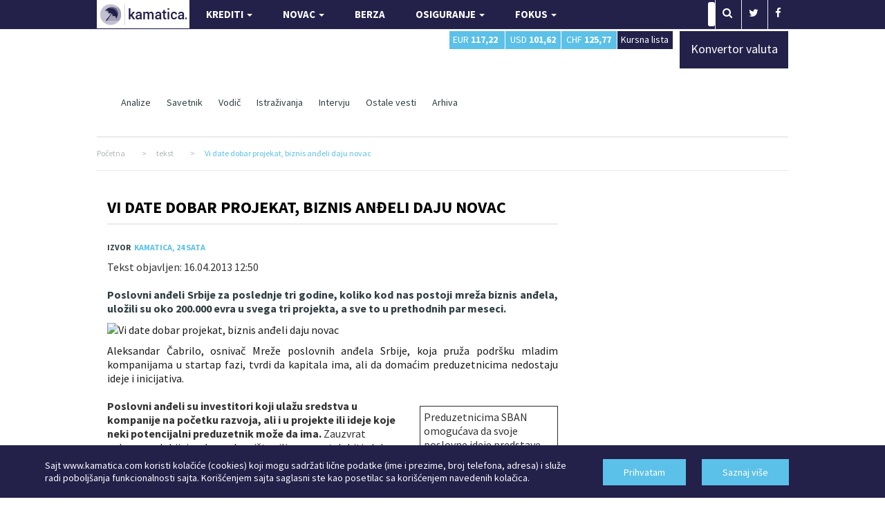

--- FILE ---
content_type: text/html; charset=utf-8
request_url: https://www.google.com/recaptcha/api2/aframe
body_size: 267
content:
<!DOCTYPE HTML><html><head><meta http-equiv="content-type" content="text/html; charset=UTF-8"></head><body><script nonce="q08u6mcJ5wjPaZyYlbKJug">/** Anti-fraud and anti-abuse applications only. See google.com/recaptcha */ try{var clients={'sodar':'https://pagead2.googlesyndication.com/pagead/sodar?'};window.addEventListener("message",function(a){try{if(a.source===window.parent){var b=JSON.parse(a.data);var c=clients[b['id']];if(c){var d=document.createElement('img');d.src=c+b['params']+'&rc='+(localStorage.getItem("rc::a")?sessionStorage.getItem("rc::b"):"");window.document.body.appendChild(d);sessionStorage.setItem("rc::e",parseInt(sessionStorage.getItem("rc::e")||0)+1);localStorage.setItem("rc::h",'1763781596911');}}}catch(b){}});window.parent.postMessage("_grecaptcha_ready", "*");}catch(b){}</script></body></html>

--- FILE ---
content_type: application/javascript
request_url: https://www.kamatica.com/js/bootstrap.min.js?6
body_size: 16800
content:
/*!
 * Bootstrap v3.3.4 (http://getbootstrap.com)
 * Copyright 2011-2015 Twitter, Inc.
 * Licensed under MIT (https://github.com/twbs/bootstrap/blob/master/LICENSE)
 */
if("undefined"==typeof jQuery)throw new Error("Bootstrap's JavaScript requires jQuery");+function(a){"use strict";var b=a.fn.jquery.split(" ")[0].split(".");if(b[0]<2&&b[1]<9||1==b[0]&&9==b[1]&&b[2]<1)throw new Error("Bootstrap's JavaScript requires jQuery version 1.9.1 or higher")}(jQuery),+function(a){"use strict";function b(){var a=document.createElement("bootstrap"),b={WebkitTransition:"webkitTransitionEnd",MozTransition:"transitionend",OTransition:"oTransitionEnd otransitionend",transition:"transitionend"};for(var c in b)if(void 0!==a.style[c])return{end:b[c]};return!1}a.fn.emulateTransitionEnd=function(b){var c=!1,d=this;a(this).one("bsTransitionEnd",function(){c=!0});var e=function(){c||a(d).trigger(a.support.transition.end)};return setTimeout(e,b),this},a(function(){a.support.transition=b(),a.support.transition&&(a.event.special.bsTransitionEnd={bindType:a.support.transition.end,delegateType:a.support.transition.end,handle:function(b){return a(b.target).is(this)?b.handleObj.handler.apply(this,arguments):void 0}})})}(jQuery),+function(a){"use strict";function b(b){return this.each(function(){var c=a(this),e=c.data("bs.alert");e||c.data("bs.alert",e=new d(this)),"string"==typeof b&&e[b].call(c)})}var c='[data-dismiss="alert"]',d=function(b){a(b).on("click",c,this.close)};d.VERSION="3.3.4",d.TRANSITION_DURATION=150,d.prototype.close=function(b){function c(){g.detach().trigger("closed.bs.alert").remove()}var e=a(this),f=e.attr("data-target");f||(f=e.attr("href"),f=f&&f.replace(/.*(?=#[^\s]*$)/,""));var g=a(f);b&&b.preventDefault(),g.length||(g=e.closest(".alert")),g.trigger(b=a.Event("close.bs.alert")),b.isDefaultPrevented()||(g.removeClass("in"),a.support.transition&&g.hasClass("fade")?g.one("bsTransitionEnd",c).emulateTransitionEnd(d.TRANSITION_DURATION):c())};var e=a.fn.alert;a.fn.alert=b,a.fn.alert.Constructor=d,a.fn.alert.noConflict=function(){return a.fn.alert=e,this},a(document).on("click.bs.alert.data-api",c,d.prototype.close)}(jQuery),+function(a){"use strict";function b(b){return this.each(function(){var d=a(this),e=d.data("bs.button"),f="object"==typeof b&&b;e||d.data("bs.button",e=new c(this,f)),"toggle"==b?e.toggle():b&&e.setState(b)})}var c=function(b,d){this.$element=a(b),this.options=a.extend({},c.DEFAULTS,d),this.isLoading=!1};c.VERSION="3.3.4",c.DEFAULTS={loadingText:"loading..."},c.prototype.setState=function(b){var c="disabled",d=this.$element,e=d.is("input")?"val":"html",f=d.data();b+="Text",null==f.resetText&&d.data("resetText",d[e]()),setTimeout(a.proxy(function(){d[e](null==f[b]?this.options[b]:f[b]),"loadingText"==b?(this.isLoading=!0,d.addClass(c).attr(c,c)):this.isLoading&&(this.isLoading=!1,d.removeClass(c).removeAttr(c))},this),0)},c.prototype.toggle=function(){var a=!0,b=this.$element.closest('[data-toggle="buttons"]');if(b.length){var c=this.$element.find("input");"radio"==c.prop("type")&&(c.prop("checked")&&this.$element.hasClass("active")?a=!1:b.find(".active").removeClass("active")),a&&c.prop("checked",!this.$element.hasClass("active")).trigger("change")}else this.$element.attr("aria-pressed",!this.$element.hasClass("active"));a&&this.$element.toggleClass("active")};var d=a.fn.button;a.fn.button=b,a.fn.button.Constructor=c,a.fn.button.noConflict=function(){return a.fn.button=d,this},a(document).on("click.bs.button.data-api",'[data-toggle^="button"]',function(c){var d=a(c.target);d.hasClass("btn")||(d=d.closest(".btn")),b.call(d,"toggle"),c.preventDefault()}).on("focus.bs.button.data-api blur.bs.button.data-api",'[data-toggle^="button"]',function(b){a(b.target).closest(".btn").toggleClass("focus",/^focus(in)?$/.test(b.type))})}(jQuery),+function(a){"use strict";function b(b){return this.each(function(){var d=a(this),e=d.data("bs.carousel"),f=a.extend({},c.DEFAULTS,d.data(),"object"==typeof b&&b),g="string"==typeof b?b:f.slide;e||d.data("bs.carousel",e=new c(this,f)),"number"==typeof b?e.to(b):g?e[g]():f.interval&&e.pause().cycle()})}var c=function(b,c){this.$element=a(b),this.$indicators=this.$element.find(".carousel-indicators"),this.options=c,this.paused=null,this.sliding=null,this.interval=null,this.$active=null,this.$items=null,this.options.keyboard&&this.$element.on("keydown.bs.carousel",a.proxy(this.keydown,this)),"hover"==this.options.pause&&!("ontouchstart"in document.documentElement)&&this.$element.on("mouseenter.bs.carousel",a.proxy(this.pause,this)).on("mouseleave.bs.carousel",a.proxy(this.cycle,this))};c.VERSION="3.3.4",c.TRANSITION_DURATION=600,c.DEFAULTS={interval:5e3,pause:"hover",wrap:!0,keyboard:!0},c.prototype.keydown=function(a){if(!/input|textarea/i.test(a.target.tagName)){switch(a.which){case 37:this.prev();break;case 39:this.next();break;default:return}a.preventDefault()}},c.prototype.cycle=function(b){return b||(this.paused=!1),this.interval&&clearInterval(this.interval),this.options.interval&&!this.paused&&(this.interval=setInterval(a.proxy(this.next,this),this.options.interval)),this},c.prototype.getItemIndex=function(a){return this.$items=a.parent().children(".item"),this.$items.index(a||this.$active)},c.prototype.getItemForDirection=function(a,b){var c=this.getItemIndex(b),d="prev"==a&&0===c||"next"==a&&c==this.$items.length-1;if(d&&!this.options.wrap)return b;var e="prev"==a?-1:1,f=(c+e)%this.$items.length;return this.$items.eq(f)},c.prototype.to=function(a){var b=this,c=this.getItemIndex(this.$active=this.$element.find(".item.active"));return a>this.$items.length-1||0>a?void 0:this.sliding?this.$element.one("slid.bs.carousel",function(){b.to(a)}):c==a?this.pause().cycle():this.slide(a>c?"next":"prev",this.$items.eq(a))},c.prototype.pause=function(b){return b||(this.paused=!0),this.$element.find(".next, .prev").length&&a.support.transition&&(this.$element.trigger(a.support.transition.end),this.cycle(!0)),this.interval=clearInterval(this.interval),this},c.prototype.next=function(){return this.sliding?void 0:this.slide("next")},c.prototype.prev=function(){return this.sliding?void 0:this.slide("prev")},c.prototype.slide=function(b,d){var e=this.$element.find(".item.active"),f=d||this.getItemForDirection(b,e),g=this.interval,h="next"==b?"left":"right",i=this;if(f.hasClass("active"))return this.sliding=!1;var j=f[0],k=a.Event("slide.bs.carousel",{relatedTarget:j,direction:h});if(this.$element.trigger(k),!k.isDefaultPrevented()){if(this.sliding=!0,g&&this.pause(),this.$indicators.length){this.$indicators.find(".active").removeClass("active");var l=a(this.$indicators.children()[this.getItemIndex(f)]);l&&l.addClass("active")}var m=a.Event("slid.bs.carousel",{relatedTarget:j,direction:h});return a.support.transition&&this.$element.hasClass("slide")?(f.addClass(b),f[0].offsetWidth,e.addClass(h),f.addClass(h),e.one("bsTransitionEnd",function(){f.removeClass([b,h].join(" ")).addClass("active"),e.removeClass(["active",h].join(" ")),i.sliding=!1,setTimeout(function(){i.$element.trigger(m)},0)}).emulateTransitionEnd(c.TRANSITION_DURATION)):(e.removeClass("active"),f.addClass("active"),this.sliding=!1,this.$element.trigger(m)),g&&this.cycle(),this}};var d=a.fn.carousel;a.fn.carousel=b,a.fn.carousel.Constructor=c,a.fn.carousel.noConflict=function(){return a.fn.carousel=d,this};var e=function(c){var d,e=a(this),f=a(e.attr("data-target")||(d=e.attr("href"))&&d.replace(/.*(?=#[^\s]+$)/,""));if(f.hasClass("carousel")){var g=a.extend({},f.data(),e.data()),h=e.attr("data-slide-to");h&&(g.interval=!1),b.call(f,g),h&&f.data("bs.carousel").to(h),c.preventDefault()}};a(document).on("click.bs.carousel.data-api","[data-slide]",e).on("click.bs.carousel.data-api","[data-slide-to]",e),a(window).on("load",function(){a('[data-ride="carousel"]').each(function(){var c=a(this);b.call(c,c.data())})})}(jQuery),+function(a){"use strict";function b(b){var c,d=b.attr("data-target")||(c=b.attr("href"))&&c.replace(/.*(?=#[^\s]+$)/,"");return a(d)}function c(b){return this.each(function(){var c=a(this),e=c.data("bs.collapse"),f=a.extend({},d.DEFAULTS,c.data(),"object"==typeof b&&b);!e&&f.toggle&&/show|hide/.test(b)&&(f.toggle=!1),e||c.data("bs.collapse",e=new d(this,f)),"string"==typeof b&&e[b]()})}var d=function(b,c){this.$element=a(b),this.options=a.extend({},d.DEFAULTS,c),this.$trigger=a('[data-toggle="collapse"][href="#'+b.id+'"],[data-toggle="collapse"][data-target="#'+b.id+'"]'),this.transitioning=null,this.options.parent?this.$parent=this.getParent():this.addAriaAndCollapsedClass(this.$element,this.$trigger),this.options.toggle&&this.toggle()};d.VERSION="3.3.4",d.TRANSITION_DURATION=350,d.DEFAULTS={toggle:!0},d.prototype.dimension=function(){var a=this.$element.hasClass("width");return a?"width":"height"},d.prototype.show=function(){if(!this.transitioning&&!this.$element.hasClass("in")){var b,e=this.$parent&&this.$parent.children(".panel").children(".in, .collapsing");if(!(e&&e.length&&(b=e.data("bs.collapse"),b&&b.transitioning))){var f=a.Event("show.bs.collapse");if(this.$element.trigger(f),!f.isDefaultPrevented()){e&&e.length&&(c.call(e,"hide"),b||e.data("bs.collapse",null));var g=this.dimension();this.$element.removeClass("collapse").addClass("collapsing")[g](0).attr("aria-expanded",!0),this.$trigger.removeClass("collapsed").attr("aria-expanded",!0),this.transitioning=1;var h=function(){this.$element.removeClass("collapsing").addClass("collapse in")[g](""),this.transitioning=0,this.$element.trigger("shown.bs.collapse")};if(!a.support.transition)return h.call(this);var i=a.camelCase(["scroll",g].join("-"));this.$element.one("bsTransitionEnd",a.proxy(h,this)).emulateTransitionEnd(d.TRANSITION_DURATION)[g](this.$element[0][i])}}}},d.prototype.hide=function(){if(!this.transitioning&&this.$element.hasClass("in")){var b=a.Event("hide.bs.collapse");if(this.$element.trigger(b),!b.isDefaultPrevented()){var c=this.dimension();this.$element[c](this.$element[c]())[0].offsetHeight,this.$element.addClass("collapsing").removeClass("collapse in").attr("aria-expanded",!1),this.$trigger.addClass("collapsed").attr("aria-expanded",!1),this.transitioning=1;var e=function(){this.transitioning=0,this.$element.removeClass("collapsing").addClass("collapse").trigger("hidden.bs.collapse")};return a.support.transition?void this.$element[c](0).one("bsTransitionEnd",a.proxy(e,this)).emulateTransitionEnd(d.TRANSITION_DURATION):e.call(this)}}},d.prototype.toggle=function(){this[this.$element.hasClass("in")?"hide":"show"]()},d.prototype.getParent=function(){return a(this.options.parent).find('[data-toggle="collapse"][data-parent="'+this.options.parent+'"]').each(a.proxy(function(c,d){var e=a(d);this.addAriaAndCollapsedClass(b(e),e)},this)).end()},d.prototype.addAriaAndCollapsedClass=function(a,b){var c=a.hasClass("in");a.attr("aria-expanded",c),b.toggleClass("collapsed",!c).attr("aria-expanded",c)};var e=a.fn.collapse;a.fn.collapse=c,a.fn.collapse.Constructor=d,a.fn.collapse.noConflict=function(){return a.fn.collapse=e,this},a(document).on("click.bs.collapse.data-api",'[data-toggle="collapse"]',function(d){var e=a(this);e.attr("data-target")||d.preventDefault();var f=b(e),g=f.data("bs.collapse"),h=g?"toggle":e.data();c.call(f,h)})}(jQuery),+function(a){"use strict";function b(b){b&&3===b.which||(a(e).remove(),a(f).each(function(){var d=a(this),e=c(d),f={relatedTarget:this};e.hasClass("open")&&(e.trigger(b=a.Event("hide.bs.dropdown",f)),b.isDefaultPrevented()||(d.attr("aria-expanded","false"),e.removeClass("open").trigger("hidden.bs.dropdown",f)))}))}function c(b){var c=b.attr("data-target");c||(c=b.attr("href"),c=c&&/#[A-Za-z]/.test(c)&&c.replace(/.*(?=#[^\s]*$)/,""));var d=c&&a(c);return d&&d.length?d:b.parent()}function d(b){return this.each(function(){var c=a(this),d=c.data("bs.dropdown");d||c.data("bs.dropdown",d=new g(this)),"string"==typeof b&&d[b].call(c)})}var e=".dropdown-backdrop",f='[data-toggle="dropdown"]',g=function(b){a(b).on("click.bs.dropdown",this.toggle)};g.VERSION="3.3.4",g.prototype.toggle=function(d){var e=a(this);if(!e.is(".disabled, :disabled")){var f=c(e),g=f.hasClass("open");if(b(),!g){"ontouchstart"in document.documentElement&&!f.closest(".navbar-nav").length&&a('<div class="dropdown-backdrop"/>').insertAfter(a(this)).on("click",b);var h={relatedTarget:this};if(f.trigger(d=a.Event("show.bs.dropdown",h)),d.isDefaultPrevented())return;e.trigger("focus").attr("aria-expanded","true"),f.toggleClass("open").trigger("shown.bs.dropdown",h)}return!1}},g.prototype.keydown=function(b){if(/(38|40|27|32)/.test(b.which)&&!/input|textarea/i.test(b.target.tagName)){var d=a(this);if(b.preventDefault(),b.stopPropagation(),!d.is(".disabled, :disabled")){var e=c(d),g=e.hasClass("open");if(!g&&27!=b.which||g&&27==b.which)return 27==b.which&&e.find(f).trigger("focus"),d.trigger("click");var h=" li:not(.disabled):visible a",i=e.find('[role="menu"]'+h+', [role="listbox"]'+h);if(i.length){var j=i.index(b.target);38==b.which&&j>0&&j--,40==b.which&&j<i.length-1&&j++,~j||(j=0),i.eq(j).trigger("focus")}}}};var h=a.fn.dropdown;a.fn.dropdown=d,a.fn.dropdown.Constructor=g,a.fn.dropdown.noConflict=function(){return a.fn.dropdown=h,this},a(document).on("click.bs.dropdown.data-api",b).on("click.bs.dropdown.data-api",".dropdown form",function(a){a.stopPropagation()}).on("click.bs.dropdown.data-api",f,g.prototype.toggle).on("keydown.bs.dropdown.data-api",f,g.prototype.keydown).on("keydown.bs.dropdown.data-api",'[role="menu"]',g.prototype.keydown).on("keydown.bs.dropdown.data-api",'[role="listbox"]',g.prototype.keydown)}(jQuery),+function(a){"use strict";function b(b,d){return this.each(function(){var e=a(this),f=e.data("bs.modal"),g=a.extend({},c.DEFAULTS,e.data(),"object"==typeof b&&b);f||e.data("bs.modal",f=new c(this,g)),"string"==typeof b?f[b](d):g.show&&f.show(d)})}var c=function(b,c){this.options=c,this.$body=a(document.body),this.$element=a(b),this.$dialog=this.$element.find(".modal-dialog"),this.$backdrop=null,this.isShown=null,this.originalBodyPad=null,this.scrollbarWidth=0,this.ignoreBackdropClick=!1,this.options.remote&&this.$element.find(".modal-content").load(this.options.remote,a.proxy(function(){this.$element.trigger("loaded.bs.modal")},this))};c.VERSION="3.3.4",c.TRANSITION_DURATION=300,c.BACKDROP_TRANSITION_DURATION=150,c.DEFAULTS={backdrop:!0,keyboard:!0,show:!0},c.prototype.toggle=function(a){return this.isShown?this.hide():this.show(a)},c.prototype.show=function(b){var d=this,e=a.Event("show.bs.modal",{relatedTarget:b});this.$element.trigger(e),this.isShown||e.isDefaultPrevented()||(this.isShown=!0,this.checkScrollbar(),this.setScrollbar(),this.$body.addClass("modal-open"),this.escape(),this.resize(),this.$element.on("click.dismiss.bs.modal",'[data-dismiss="modal"]',a.proxy(this.hide,this)),this.$dialog.on("mousedown.dismiss.bs.modal",function(){d.$element.one("mouseup.dismiss.bs.modal",function(b){a(b.target).is(d.$element)&&(d.ignoreBackdropClick=!0)})}),this.backdrop(function(){var e=a.support.transition&&d.$element.hasClass("fade");d.$element.parent().length||d.$element.appendTo(d.$body),d.$element.show().scrollTop(0),d.adjustDialog(),e&&d.$element[0].offsetWidth,d.$element.addClass("in").attr("aria-hidden",!1),d.enforceFocus();var f=a.Event("shown.bs.modal",{relatedTarget:b});e?d.$dialog.one("bsTransitionEnd",function(){d.$element.trigger("focus").trigger(f)}).emulateTransitionEnd(c.TRANSITION_DURATION):d.$element.trigger("focus").trigger(f)}))},c.prototype.hide=function(b){b&&b.preventDefault(),b=a.Event("hide.bs.modal"),this.$element.trigger(b),this.isShown&&!b.isDefaultPrevented()&&(this.isShown=!1,this.escape(),this.resize(),a(document).off("focusin.bs.modal"),this.$element.removeClass("in").attr("aria-hidden",!0).off("click.dismiss.bs.modal").off("mouseup.dismiss.bs.modal"),this.$dialog.off("mousedown.dismiss.bs.modal"),a.support.transition&&this.$element.hasClass("fade")?this.$element.one("bsTransitionEnd",a.proxy(this.hideModal,this)).emulateTransitionEnd(c.TRANSITION_DURATION):this.hideModal())},c.prototype.enforceFocus=function(){a(document).off("focusin.bs.modal").on("focusin.bs.modal",a.proxy(function(a){this.$element[0]===a.target||this.$element.has(a.target).length||this.$element.trigger("focus")},this))},c.prototype.escape=function(){this.isShown&&this.options.keyboard?this.$element.on("keydown.dismiss.bs.modal",a.proxy(function(a){27==a.which&&this.hide()},this)):this.isShown||this.$element.off("keydown.dismiss.bs.modal")},c.prototype.resize=function(){this.isShown?a(window).on("resize.bs.modal",a.proxy(this.handleUpdate,this)):a(window).off("resize.bs.modal")},c.prototype.hideModal=function(){var a=this;this.$element.hide(),this.backdrop(function(){a.$body.removeClass("modal-open"),a.resetAdjustments(),a.resetScrollbar(),a.$element.trigger("hidden.bs.modal")})},c.prototype.removeBackdrop=function(){this.$backdrop&&this.$backdrop.remove(),this.$backdrop=null},c.prototype.backdrop=function(b){var d=this,e=this.$element.hasClass("fade")?"fade":"";if(this.isShown&&this.options.backdrop){var f=a.support.transition&&e;if(this.$backdrop=a('<div class="modal-backdrop '+e+'" />').appendTo(this.$body),this.$element.on("click.dismiss.bs.modal",a.proxy(function(a){return this.ignoreBackdropClick?void(this.ignoreBackdropClick=!1):void(a.target===a.currentTarget&&("static"==this.options.backdrop?this.$element[0].focus():this.hide()))},this)),f&&this.$backdrop[0].offsetWidth,this.$backdrop.addClass("in"),!b)return;f?this.$backdrop.one("bsTransitionEnd",b).emulateTransitionEnd(c.BACKDROP_TRANSITION_DURATION):b()}else if(!this.isShown&&this.$backdrop){this.$backdrop.removeClass("in");var g=function(){d.removeBackdrop(),b&&b()};a.support.transition&&this.$element.hasClass("fade")?this.$backdrop.one("bsTransitionEnd",g).emulateTransitionEnd(c.BACKDROP_TRANSITION_DURATION):g()}else b&&b()},c.prototype.handleUpdate=function(){this.adjustDialog()},c.prototype.adjustDialog=function(){var a=this.$element[0].scrollHeight>document.documentElement.clientHeight;this.$element.css({paddingLeft:!this.bodyIsOverflowing&&a?this.scrollbarWidth:"",paddingRight:this.bodyIsOverflowing&&!a?this.scrollbarWidth:""})},c.prototype.resetAdjustments=function(){this.$element.css({paddingLeft:"",paddingRight:""})},c.prototype.checkScrollbar=function(){var a=window.innerWidth;if(!a){var b=document.documentElement.getBoundingClientRect();a=b.right-Math.abs(b.left)}this.bodyIsOverflowing=document.body.clientWidth<a,this.scrollbarWidth=this.measureScrollbar()},c.prototype.setScrollbar=function(){var a=parseInt(this.$body.css("padding-right")||0,10);this.originalBodyPad=document.body.style.paddingRight||"",this.bodyIsOverflowing&&this.$body.css("padding-right",a+this.scrollbarWidth)},c.prototype.resetScrollbar=function(){this.$body.css("padding-right",this.originalBodyPad)},c.prototype.measureScrollbar=function(){var a=document.createElement("div");a.className="modal-scrollbar-measure",this.$body.append(a);var b=a.offsetWidth-a.clientWidth;return this.$body[0].removeChild(a),b};var d=a.fn.modal;a.fn.modal=b,a.fn.modal.Constructor=c,a.fn.modal.noConflict=function(){return a.fn.modal=d,this},a(document).on("click.bs.modal.data-api",'[data-toggle="modal"]',function(c){var d=a(this),e=d.attr("href"),f=a(d.attr("data-target")||e&&e.replace(/.*(?=#[^\s]+$)/,"")),g=f.data("bs.modal")?"toggle":a.extend({remote:!/#/.test(e)&&e},f.data(),d.data());d.is("a")&&c.preventDefault(),f.one("show.bs.modal",function(a){a.isDefaultPrevented()||f.one("hidden.bs.modal",function(){d.is(":visible")&&d.trigger("focus")})}),b.call(f,g,this)})}(jQuery),+function(a){"use strict";function b(b){return this.each(function(){var d=a(this),e=d.data("bs.tooltip"),f="object"==typeof b&&b;(e||!/destroy|hide/.test(b))&&(e||d.data("bs.tooltip",e=new c(this,f)),"string"==typeof b&&e[b]())})}var c=function(a,b){this.type=null,this.options=null,this.enabled=null,this.timeout=null,this.hoverState=null,this.$element=null,this.init("tooltip",a,b)};c.VERSION="3.3.4",c.TRANSITION_DURATION=150,c.DEFAULTS={animation:!0,placement:"top",selector:!1,template:'<div class="tooltip" role="tooltip"><div class="tooltip-arrow"></div><div class="tooltip-inner"></div></div>',trigger:"hover focus",title:"",delay:0,html:!1,container:!1,viewport:{selector:"body",padding:0}},c.prototype.init=function(b,c,d){if(this.enabled=!0,this.type=b,this.$element=a(c),this.options=this.getOptions(d),this.$viewport=this.options.viewport&&a(this.options.viewport.selector||this.options.viewport),this.$element[0]instanceof document.constructor&&!this.options.selector)throw new Error("`selector` option must be specified when initializing "+this.type+" on the window.document object!");for(var e=this.options.trigger.split(" "),f=e.length;f--;){var g=e[f];if("click"==g)this.$element.on("click."+this.type,this.options.selector,a.proxy(this.toggle,this));else if("manual"!=g){var h="hover"==g?"mouseenter":"focusin",i="hover"==g?"mouseleave":"focusout";this.$element.on(h+"."+this.type,this.options.selector,a.proxy(this.enter,this)),this.$element.on(i+"."+this.type,this.options.selector,a.proxy(this.leave,this))}}this.options.selector?this._options=a.extend({},this.options,{trigger:"manual",selector:""}):this.fixTitle()},c.prototype.getDefaults=function(){return c.DEFAULTS},c.prototype.getOptions=function(b){return b=a.extend({},this.getDefaults(),this.$element.data(),b),b.delay&&"number"==typeof b.delay&&(b.delay={show:b.delay,hide:b.delay}),b},c.prototype.getDelegateOptions=function(){var b={},c=this.getDefaults();return this._options&&a.each(this._options,function(a,d){c[a]!=d&&(b[a]=d)}),b},c.prototype.enter=function(b){var c=b instanceof this.constructor?b:a(b.currentTarget).data("bs."+this.type);return c&&c.$tip&&c.$tip.is(":visible")?void(c.hoverState="in"):(c||(c=new this.constructor(b.currentTarget,this.getDelegateOptions()),a(b.currentTarget).data("bs."+this.type,c)),clearTimeout(c.timeout),c.hoverState="in",c.options.delay&&c.options.delay.show?void(c.timeout=setTimeout(function(){"in"==c.hoverState&&c.show()},c.options.delay.show)):c.show())},c.prototype.leave=function(b){var c=b instanceof this.constructor?b:a(b.currentTarget).data("bs."+this.type);return c||(c=new this.constructor(b.currentTarget,this.getDelegateOptions()),a(b.currentTarget).data("bs."+this.type,c)),clearTimeout(c.timeout),c.hoverState="out",c.options.delay&&c.options.delay.hide?void(c.timeout=setTimeout(function(){"out"==c.hoverState&&c.hide()},c.options.delay.hide)):c.hide()},c.prototype.show=function(){var b=a.Event("show.bs."+this.type);if(this.hasContent()&&this.enabled){this.$element.trigger(b);var d=a.contains(this.$element[0].ownerDocument.documentElement,this.$element[0]);if(b.isDefaultPrevented()||!d)return;var e=this,f=this.tip(),g=this.getUID(this.type);this.setContent(),f.attr("id",g),this.$element.attr("aria-describedby",g),this.options.animation&&f.addClass("fade");var h="function"==typeof this.options.placement?this.options.placement.call(this,f[0],this.$element[0]):this.options.placement,i=/\s?auto?\s?/i,j=i.test(h);j&&(h=h.replace(i,"")||"top"),f.detach().css({top:0,left:0,display:"block"}).addClass(h).data("bs."+this.type,this),this.options.container?f.appendTo(this.options.container):f.insertAfter(this.$element);var k=this.getPosition(),l=f[0].offsetWidth,m=f[0].offsetHeight;if(j){var n=h,o=this.options.container?a(this.options.container):this.$element.parent(),p=this.getPosition(o);h="bottom"==h&&k.bottom+m>p.bottom?"top":"top"==h&&k.top-m<p.top?"bottom":"right"==h&&k.right+l>p.width?"left":"left"==h&&k.left-l<p.left?"right":h,f.removeClass(n).addClass(h)}var q=this.getCalculatedOffset(h,k,l,m);this.applyPlacement(q,h);var r=function(){var a=e.hoverState;e.$element.trigger("shown.bs."+e.type),e.hoverState=null,"out"==a&&e.leave(e)};a.support.transition&&this.$tip.hasClass("fade")?f.one("bsTransitionEnd",r).emulateTransitionEnd(c.TRANSITION_DURATION):r()}},c.prototype.applyPlacement=function(b,c){var d=this.tip(),e=d[0].offsetWidth,f=d[0].offsetHeight,g=parseInt(d.css("margin-top"),10),h=parseInt(d.css("margin-left"),10);isNaN(g)&&(g=0),isNaN(h)&&(h=0),b.top=b.top+g,b.left=b.left+h,a.offset.setOffset(d[0],a.extend({using:function(a){d.css({top:Math.round(a.top),left:Math.round(a.left)})}},b),0),d.addClass("in");var i=d[0].offsetWidth,j=d[0].offsetHeight;"top"==c&&j!=f&&(b.top=b.top+f-j);var k=this.getViewportAdjustedDelta(c,b,i,j);k.left?b.left+=k.left:b.top+=k.top;var l=/top|bottom/.test(c),m=l?2*k.left-e+i:2*k.top-f+j,n=l?"offsetWidth":"offsetHeight";d.offset(b),this.replaceArrow(m,d[0][n],l)},c.prototype.replaceArrow=function(a,b,c){this.arrow().css(c?"left":"top",50*(1-a/b)+"%").css(c?"top":"left","")},c.prototype.setContent=function(){var a=this.tip(),b=this.getTitle();a.find(".tooltip-inner")[this.options.html?"html":"text"](b),a.removeClass("fade in top bottom left right")},c.prototype.hide=function(b){function d(){"in"!=e.hoverState&&f.detach(),e.$element.removeAttr("aria-describedby").trigger("hidden.bs."+e.type),b&&b()}var e=this,f=a(this.$tip),g=a.Event("hide.bs."+this.type);return this.$element.trigger(g),g.isDefaultPrevented()?void 0:(f.removeClass("in"),a.support.transition&&f.hasClass("fade")?f.one("bsTransitionEnd",d).emulateTransitionEnd(c.TRANSITION_DURATION):d(),this.hoverState=null,this)},c.prototype.fixTitle=function(){var a=this.$element;(a.attr("title")||"string"!=typeof a.attr("data-original-title"))&&a.attr("data-original-title",a.attr("title")||"").attr("title","")},c.prototype.hasContent=function(){return this.getTitle()},c.prototype.getPosition=function(b){b=b||this.$element;var c=b[0],d="BODY"==c.tagName,e=c.getBoundingClientRect();null==e.width&&(e=a.extend({},e,{width:e.right-e.left,height:e.bottom-e.top}));var f=d?{top:0,left:0}:b.offset(),g={scroll:d?document.documentElement.scrollTop||document.body.scrollTop:b.scrollTop()},h=d?{width:a(window).width(),height:a(window).height()}:null;return a.extend({},e,g,h,f)},c.prototype.getCalculatedOffset=function(a,b,c,d){return"bottom"==a?{top:b.top+b.height,left:b.left+b.width/2-c/2}:"top"==a?{top:b.top-d,left:b.left+b.width/2-c/2}:"left"==a?{top:b.top+b.height/2-d/2,left:b.left-c}:{top:b.top+b.height/2-d/2,left:b.left+b.width}},c.prototype.getViewportAdjustedDelta=function(a,b,c,d){var e={top:0,left:0};if(!this.$viewport)return e;var f=this.options.viewport&&this.options.viewport.padding||0,g=this.getPosition(this.$viewport);if(/right|left/.test(a)){var h=b.top-f-g.scroll,i=b.top+f-g.scroll+d;h<g.top?e.top=g.top-h:i>g.top+g.height&&(e.top=g.top+g.height-i)}else{var j=b.left-f,k=b.left+f+c;j<g.left?e.left=g.left-j:k>g.width&&(e.left=g.left+g.width-k)}return e},c.prototype.getTitle=function(){var a,b=this.$element,c=this.options;return a=b.attr("data-original-title")||("function"==typeof c.title?c.title.call(b[0]):c.title)},c.prototype.getUID=function(a){do a+=~~(1e6*Math.random());while(document.getElementById(a));return a},c.prototype.tip=function(){return this.$tip=this.$tip||a(this.options.template)},c.prototype.arrow=function(){return this.$arrow=this.$arrow||this.tip().find(".tooltip-arrow")},c.prototype.enable=function(){this.enabled=!0},c.prototype.disable=function(){this.enabled=!1},c.prototype.toggleEnabled=function(){this.enabled=!this.enabled},c.prototype.toggle=function(b){var c=this;b&&(c=a(b.currentTarget).data("bs."+this.type),c||(c=new this.constructor(b.currentTarget,this.getDelegateOptions()),a(b.currentTarget).data("bs."+this.type,c))),c.tip().hasClass("in")?c.leave(c):c.enter(c)},c.prototype.destroy=function(){var a=this;clearTimeout(this.timeout),this.hide(function(){a.$element.off("."+a.type).removeData("bs."+a.type)})};var d=a.fn.tooltip;a.fn.tooltip=b,a.fn.tooltip.Constructor=c,a.fn.tooltip.noConflict=function(){return a.fn.tooltip=d,this}}(jQuery),+function(a){"use strict";function b(b){return this.each(function(){var d=a(this),e=d.data("bs.popover"),f="object"==typeof b&&b;(e||!/destroy|hide/.test(b))&&(e||d.data("bs.popover",e=new c(this,f)),"string"==typeof b&&e[b]())})}var c=function(a,b){this.init("popover",a,b)};if(!a.fn.tooltip)throw new Error("Popover requires tooltip.js");c.VERSION="3.3.4",c.DEFAULTS=a.extend({},a.fn.tooltip.Constructor.DEFAULTS,{placement:"right",trigger:"click",content:"",template:'<div class="popover" role="tooltip"><div class="arrow"></div><h3 class="popover-title"></h3><div class="popover-content"></div></div>'}),c.prototype=a.extend({},a.fn.tooltip.Constructor.prototype),c.prototype.constructor=c,c.prototype.getDefaults=function(){return c.DEFAULTS},c.prototype.setContent=function(){var a=this.tip(),b=this.getTitle(),c=this.getContent();a.find(".popover-title")[this.options.html?"html":"text"](b),a.find(".popover-content").children().detach().end()[this.options.html?"string"==typeof c?"html":"append":"text"](c),a.removeClass("fade top bottom left right in"),a.find(".popover-title").html()||a.find(".popover-title").hide()},c.prototype.hasContent=function(){return this.getTitle()||this.getContent()},c.prototype.getContent=function(){var a=this.$element,b=this.options;return a.attr("data-content")||("function"==typeof b.content?b.content.call(a[0]):b.content)},c.prototype.arrow=function(){return this.$arrow=this.$arrow||this.tip().find(".arrow")};var d=a.fn.popover;a.fn.popover=b,a.fn.popover.Constructor=c,a.fn.popover.noConflict=function(){return a.fn.popover=d,this}}(jQuery),+function(a){"use strict";function b(c,d){this.$body=a(document.body),this.$scrollElement=a(a(c).is(document.body)?window:c),this.options=a.extend({},b.DEFAULTS,d),this.selector=(this.options.target||"")+" .nav li > a",this.offsets=[],this.targets=[],this.activeTarget=null,this.scrollHeight=0,this.$scrollElement.on("scroll.bs.scrollspy",a.proxy(this.process,this)),this.refresh(),this.process()}function c(c){return this.each(function(){var d=a(this),e=d.data("bs.scrollspy"),f="object"==typeof c&&c;e||d.data("bs.scrollspy",e=new b(this,f)),"string"==typeof c&&e[c]()})}b.VERSION="3.3.4",b.DEFAULTS={offset:10},b.prototype.getScrollHeight=function(){return this.$scrollElement[0].scrollHeight||Math.max(this.$body[0].scrollHeight,document.documentElement.scrollHeight)},b.prototype.refresh=function(){var b=this,c="offset",d=0;this.offsets=[],this.targets=[],this.scrollHeight=this.getScrollHeight(),a.isWindow(this.$scrollElement[0])||(c="position",d=this.$scrollElement.scrollTop()),this.$body.find(this.selector).map(function(){var b=a(this),e=b.data("target")||b.attr("href"),f=/^#./.test(e)&&a(e);return f&&f.length&&f.is(":visible")&&[[f[c]().top+d,e]]||null}).sort(function(a,b){return a[0]-b[0]}).each(function(){b.offsets.push(this[0]),b.targets.push(this[1])})},b.prototype.process=function(){var a,b=this.$scrollElement.scrollTop()+this.options.offset,c=this.getScrollHeight(),d=this.options.offset+c-this.$scrollElement.height(),e=this.offsets,f=this.targets,g=this.activeTarget;if(this.scrollHeight!=c&&this.refresh(),b>=d)return g!=(a=f[f.length-1])&&this.activate(a);if(g&&b<e[0])return this.activeTarget=null,this.clear();for(a=e.length;a--;)g!=f[a]&&b>=e[a]&&(void 0===e[a+1]||b<e[a+1])&&this.activate(f[a])},b.prototype.activate=function(b){this.activeTarget=b,this.clear();var c=this.selector+'[data-target="'+b+'"],'+this.selector+'[href="'+b+'"]',d=a(c).parents("li").addClass("active");d.parent(".dropdown-menu").length&&(d=d.closest("li.dropdown").addClass("active")),d.trigger("activate.bs.scrollspy")},b.prototype.clear=function(){a(this.selector).parentsUntil(this.options.target,".active").removeClass("active")};var d=a.fn.scrollspy;a.fn.scrollspy=c,a.fn.scrollspy.Constructor=b,a.fn.scrollspy.noConflict=function(){return a.fn.scrollspy=d,this},a(window).on("load.bs.scrollspy.data-api",function(){a('[data-spy="scroll"]').each(function(){var b=a(this);c.call(b,b.data())})})}(jQuery),+function(a){"use strict";function b(b){return this.each(function(){var d=a(this),e=d.data("bs.tab");e||d.data("bs.tab",e=new c(this)),"string"==typeof b&&e[b]()})}var c=function(b){this.element=a(b)};c.VERSION="3.3.4",c.TRANSITION_DURATION=150,c.prototype.show=function(){var b=this.element,c=b.closest("ul:not(.dropdown-menu)"),d=b.data("target");if(d||(d=b.attr("href"),d=d&&d.replace(/.*(?=#[^\s]*$)/,"")),!b.parent("li").hasClass("active")){
var e=c.find(".active:last a"),f=a.Event("hide.bs.tab",{relatedTarget:b[0]}),g=a.Event("show.bs.tab",{relatedTarget:e[0]});if(e.trigger(f),b.trigger(g),!g.isDefaultPrevented()&&!f.isDefaultPrevented()){var h=a(d);this.activate(b.closest("li"),c),this.activate(h,h.parent(),function(){e.trigger({type:"hidden.bs.tab",relatedTarget:b[0]}),b.trigger({type:"shown.bs.tab",relatedTarget:e[0]})})}}},c.prototype.activate=function(b,d,e){function f(){g.removeClass("active").find("> .dropdown-menu > .active").removeClass("active").end().find('[data-toggle="tab"]').attr("aria-expanded",!1),b.addClass("active").find('[data-toggle="tab"]').attr("aria-expanded",!0),h?(b[0].offsetWidth,b.addClass("in")):b.removeClass("fade"),b.parent(".dropdown-menu").length&&b.closest("li.dropdown").addClass("active").end().find('[data-toggle="tab"]').attr("aria-expanded",!0),e&&e()}var g=d.find("> .active"),h=e&&a.support.transition&&(g.length&&g.hasClass("fade")||!!d.find("> .fade").length);g.length&&h?g.one("bsTransitionEnd",f).emulateTransitionEnd(c.TRANSITION_DURATION):f(),g.removeClass("in")};var d=a.fn.tab;a.fn.tab=b,a.fn.tab.Constructor=c,a.fn.tab.noConflict=function(){return a.fn.tab=d,this};var e=function(c){c.preventDefault(),b.call(a(this),"show")};a(document).on("click.bs.tab.data-api",'[data-toggle="tab"]',e).on("click.bs.tab.data-api",'[data-toggle="pill"]',e)}(jQuery),+function(a){"use strict";function b(b){return this.each(function(){var d=a(this),e=d.data("bs.affix"),f="object"==typeof b&&b;e||d.data("bs.affix",e=new c(this,f)),"string"==typeof b&&e[b]()})}var c=function(b,d){this.options=a.extend({},c.DEFAULTS,d),this.$target=a(this.options.target).on("scroll.bs.affix.data-api",a.proxy(this.checkPosition,this)).on("click.bs.affix.data-api",a.proxy(this.checkPositionWithEventLoop,this)),this.$element=a(b),this.affixed=null,this.unpin=null,this.pinnedOffset=null,this.checkPosition()};c.VERSION="3.3.4",c.RESET="affix affix-top affix-bottom",c.DEFAULTS={offset:0,target:window},c.prototype.getState=function(a,b,c,d){var e=this.$target.scrollTop(),f=this.$element.offset(),g=this.$target.height();if(null!=c&&"top"==this.affixed)return c>e?"top":!1;if("bottom"==this.affixed)return null!=c?e+this.unpin<=f.top?!1:"bottom":a-d>=e+g?!1:"bottom";var h=null==this.affixed,i=h?e:f.top,j=h?g:b;return null!=c&&c>=e?"top":null!=d&&i+j>=a-d?"bottom":!1},c.prototype.getPinnedOffset=function(){if(this.pinnedOffset)return this.pinnedOffset;this.$element.removeClass(c.RESET).addClass("affix");var a=this.$target.scrollTop(),b=this.$element.offset();return this.pinnedOffset=b.top-a},c.prototype.checkPositionWithEventLoop=function(){setTimeout(a.proxy(this.checkPosition,this),1)},c.prototype.checkPosition=function(){if(this.$element.is(":visible")){var b=this.$element.height(),d=this.options.offset,e=d.top,f=d.bottom,g=a(document.body).height();"object"!=typeof d&&(f=e=d),"function"==typeof e&&(e=d.top(this.$element)),"function"==typeof f&&(f=d.bottom(this.$element));var h=this.getState(g,b,e,f);if(this.affixed!=h){null!=this.unpin&&this.$element.css("top","");var i="affix"+(h?"-"+h:""),j=a.Event(i+".bs.affix");if(this.$element.trigger(j),j.isDefaultPrevented())return;this.affixed=h,this.unpin="bottom"==h?this.getPinnedOffset():null,this.$element.removeClass(c.RESET).addClass(i).trigger(i.replace("affix","affixed")+".bs.affix")}"bottom"==h&&this.$element.offset({top:g-b-f})}};var d=a.fn.affix;a.fn.affix=b,a.fn.affix.Constructor=c,a.fn.affix.noConflict=function(){return a.fn.affix=d,this},a(window).on("load",function(){a('[data-spy="affix"]').each(function(){var c=a(this),d=c.data();d.offset=d.offset||{},null!=d.offsetBottom&&(d.offset.bottom=d.offsetBottom),null!=d.offsetTop&&(d.offset.top=d.offsetTop),b.call(c,d)})})}(jQuery);

//bootstrap-tagsinput.js
(function($){"use strict";var defaultOptions={tagClass:function(item){return'label label-info';},itemValue:function(item){return item?item.toString():item;},itemText:function(item){return this.itemValue(item);},freeInput:true,addOnBlur:true,maxTags:undefined,maxChars:undefined,confirmKeys:[13,44],onTagExists:function(item,$tag){$tag.hide().fadeIn();},trimValue:false,allowDuplicates:false};function TagsInput(element,options){this.itemsArray=[];this.$element=$(element);this.$element.hide();this.isSelect=(element.tagName==='SELECT');this.multiple=(this.isSelect&&element.hasAttribute('multiple'));this.objectItems=options&&options.itemValue;this.placeholderText=element.hasAttribute('placeholder')?this.$element.attr('placeholder'):'';this.inputSize=Math.max(1,this.placeholderText.length);this.$container=$('<div class="bootstrap-tagsinput"></div>');this.$input=$('<input type="text" placeholder="'+this.placeholderText+'"/>').appendTo(this.$container);this.$element.after(this.$container);var inputWidth=(this.inputSize<3?3:this.inputSize)+"em";this.$input.get(0).style.cssText="width: "+inputWidth+" !important;";this.build(options);}TagsInput.prototype={constructor:TagsInput,add:function(item,dontPushVal){var self=this;if(self.options.maxTags&&self.itemsArray.length>=self.options.maxTags)return;if(item!==false&&!item)return;if(typeof item==="string"&&self.options.trimValue){item=$.trim(item);}if(typeof item==="object"&&!self.objectItems)throw("Can't add objects when itemValue option is not set");if(item.toString().match(/^\s*$/))return;if(self.isSelect&&!self.multiple&&self.itemsArray.length>0)self.remove(self.itemsArray[0]);if(typeof item==="string"&&this.$element[0].tagName==='INPUT'){var items=item.split(',');if(items.length>1){for(var i=0;i<items.length;i++){this.add(items[i],true);}if(!dontPushVal)self.pushVal();return;}}var itemValue=self.options.itemValue(item),itemText=self.options.itemText(item),tagClass=self.options.tagClass(item);var existing=$.grep(self.itemsArray,function(item){return self.options.itemValue(item)===itemValue;})[0];if(existing&&!self.options.allowDuplicates){if(self.options.onTagExists){var $existingTag=$(".tag",self.$container).filter(function(){return $(this).data("item")===existing;});self.options.onTagExists(item,$existingTag);}return;}if(self.items().toString().length+item.length+1>self.options.maxInputLength)return;var beforeItemAddEvent=$.Event('beforeItemAdd',{item:item,cancel:false});self.$element.trigger(beforeItemAddEvent);if(beforeItemAddEvent.cancel)return;self.itemsArray.push(item);var $tag=$('<span class="tag '+htmlEncode(tagClass)+'">'+htmlEncode(itemText)+'<span data-role="remove"></span></span>');$tag.data('item',item);self.findInputWrapper().before($tag);$tag.after(' ');if(self.isSelect&&!$('option[value="'+encodeURIComponent(itemValue)+'"]',self.$element)[0]){var $option=$('<option selected>'+htmlEncode(itemText)+'</option>');$option.data('item',item);$option.attr('value',itemValue);self.$element.append($option);}if(!dontPushVal)self.pushVal();if(self.options.maxTags===self.itemsArray.length||self.items().toString().length===self.options.maxInputLength)self.$container.addClass('bootstrap-tagsinput-max');self.$element.trigger($.Event('itemAdded',{item:item}));},remove:function(item,dontPushVal){var self=this;if(self.objectItems){if(typeof item==="object")item=$.grep(self.itemsArray,function(other){return self.options.itemValue(other)==self.options.itemValue(item);});else
    item=$.grep(self.itemsArray,function(other){return self.options.itemValue(other)==item;});item=item[item.length-1];}if(item){var beforeItemRemoveEvent=$.Event('beforeItemRemove',{item:item,cancel:false});self.$element.trigger(beforeItemRemoveEvent);if(beforeItemRemoveEvent.cancel)return;$('.tag',self.$container).filter(function(){return $(this).data('item')===item;}).remove();$('option',self.$element).filter(function(){return $(this).data('item')===item;}).remove();if($.inArray(item,self.itemsArray)!==-1)self.itemsArray.splice($.inArray(item,self.itemsArray),1);}if(!dontPushVal)self.pushVal();if(self.options.maxTags>self.itemsArray.length)self.$container.removeClass('bootstrap-tagsinput-max');self.$element.trigger($.Event('itemRemoved',{item:item}));},removeAll:function(){var self=this;$('.tag',self.$container).remove();$('option',self.$element).remove();while(self.itemsArray.length>0)self.itemsArray.pop();self.pushVal();},refresh:function(){var self=this;$('.tag',self.$container).each(function(){var $tag=$(this),item=$tag.data('item'),itemValue=self.options.itemValue(item),itemText=self.options.itemText(item),tagClass=self.options.tagClass(item);$tag.attr('class',null);$tag.addClass('tag '+htmlEncode(tagClass));$tag.contents().filter(function(){return this.nodeType==3;})[0].nodeValue=htmlEncode(itemText);if(self.isSelect){var option=$('option',self.$element).filter(function(){return $(this).data('item')===item;});option.attr('value',itemValue);}});},items:function(){return this.itemsArray;},pushVal:function(){var self=this,val=$.map(self.items(),function(item){return self.options.itemValue(item).toString();});self.$element.val(val,true).trigger('change');},build:function(options){var self=this;self.options=$.extend({},defaultOptions,options);if(self.objectItems)self.options.freeInput=false;makeOptionItemFunction(self.options,'itemValue');makeOptionItemFunction(self.options,'itemText');makeOptionFunction(self.options,'tagClass');if(self.options.typeahead){var typeahead=self.options.typeahead||{};makeOptionFunction(typeahead,'source');self.$input.typeahead($.extend({},typeahead,{source:function(query,process){function processItems(items){var texts=[];for(var i=0;i<items.length;i++){var text=self.options.itemText(items[i]);map[text]=items[i];texts.push(text);}process(texts);}this.map={};var map=this.map,data=typeahead.source(query);if($.isFunction(data.success)){data.success(processItems);}else if($.isFunction(data.then)){data.then(processItems);}else{$.when(data).then(processItems);}},updater:function(text){self.add(this.map[text]);},matcher:function(text){return(text.toLowerCase().indexOf(this.query.trim().toLowerCase())!==-1);},sorter:function(texts){return texts.sort();},highlighter:function(text){var regex=new RegExp('('+this.query+')','gi');return text.replace(regex,"<strong>$1</strong>");}}));}if(self.options.typeaheadjs){var typeaheadjs=self.options.typeaheadjs||{};self.$input.typeahead(null,typeaheadjs).on('typeahead:selected',$.proxy(function(obj,datum){if(typeaheadjs.valueKey)self.add(datum[typeaheadjs.valueKey]);else
    self.add(datum);self.$input.typeahead('val','');},self));}self.$container.on('click',$.proxy(function(event){if(!self.$element.attr('disabled')){self.$input.removeAttr('disabled');}self.$input.focus();},self));if(self.options.addOnBlur&&self.options.freeInput){self.$input.on('focusout',$.proxy(function(event){if($('.typeahead, .twitter-typeahead',self.$container).length===0){self.add(self.$input.val());self.$input.val('');}},self));}self.$container.on('keydown','input',$.proxy(function(event){var $input=$(event.target),$inputWrapper=self.findInputWrapper();if(self.$element.attr('disabled')){self.$input.attr('disabled','disabled');return;}switch(event.which){case 8:if(doGetCaretPosition($input[0])===0){var prev=$inputWrapper.prev();if(prev){self.remove(prev.data('item'));}}break;case 46:if(doGetCaretPosition($input[0])===0){var next=$inputWrapper.next();if(next){self.remove(next.data('item'));}}break;case 37:var $prevTag=$inputWrapper.prev();if($input.val().length===0&&$prevTag[0]){$prevTag.before($inputWrapper);$input.focus();}break;case 39:var $nextTag=$inputWrapper.next();if($input.val().length===0&&$nextTag[0]){$nextTag.after($inputWrapper);$input.focus();}break;default:}var textLength=$input.val().length,wordSpace=Math.ceil(textLength/5),size=textLength+wordSpace+1;$input.attr('size',Math.max(this.inputSize,$input.val().length));},self));self.$container.on('keypress','input',$.proxy(function(event){var $input=$(event.target);if(self.$element.attr('disabled')){self.$input.attr('disabled','disabled');return;}var text=$input.val(),maxLengthReached=self.options.maxChars&&text.length>=self.options.maxChars;if(self.options.freeInput&&(keyCombinationInList(event,self.options.confirmKeys)||maxLengthReached)){self.add(maxLengthReached?text.substr(0,self.options.maxChars):text);$input.val('');event.preventDefault();}var textLength=$input.val().length,wordSpace=Math.ceil(textLength/5),size=textLength+wordSpace+1;$input.attr('size',Math.max(this.inputSize,$input.val().length));},self));self.$container.on('click','[data-role=remove]',$.proxy(function(event){if(self.$element.attr('disabled')){return;}self.remove($(event.target).closest('.tag').data('item'));},self));if(self.options.itemValue===defaultOptions.itemValue){if(self.$element[0].tagName==='INPUT'){self.add(self.$element.val());}else{$('option',self.$element).each(function(){self.add($(this).attr('value'),true);});}}},destroy:function(){var self=this;self.$container.off('keypress','input');self.$container.off('click','[role=remove]');self.$container.remove();self.$element.removeData('tagsinput');self.$element.show();},focus:function(){this.$input.focus();},input:function(){return this.$input;},findInputWrapper:function(){var elt=this.$input[0],container=this.$container[0];while(elt&&elt.parentNode!==container)elt=elt.parentNode;return $(elt);}};$.fn.tagsinput=function(arg1,arg2){var results=[];this.each(function(){var tagsinput=$(this).data('tagsinput');if(!tagsinput){tagsinput=new TagsInput(this,arg1);$(this).data('tagsinput',tagsinput);results.push(tagsinput);if(this.tagName==='SELECT'){$('option',$(this)).attr('selected','selected');}$(this).val($(this).val());}else if(!arg1&&!arg2){results.push(tagsinput);}else if(tagsinput[arg1]!==undefined){var retVal=tagsinput[arg1](arg2);if(retVal!==undefined)results.push(retVal);}});if(typeof arg1=='string'){return results.length>1?results:results[0];}else{return results;}};$.fn.tagsinput.Constructor=TagsInput;function makeOptionItemFunction(options,key){if(typeof options[key]!=='function'){var propertyName=options[key];options[key]=function(item){return item[propertyName];};}}function makeOptionFunction(options,key){if(typeof options[key]!=='function'){var value=options[key];options[key]=function(){return value;};}}var htmlEncodeContainer=$('<div />');function htmlEncode(value){if(value){return htmlEncodeContainer.text(value).html();}else{return'';}}function doGetCaretPosition(oField){var iCaretPos=0;if(document.selection){oField.focus();var oSel=document.selection.createRange();oSel.moveStart('character',-oField.value.length);iCaretPos=oSel.text.length;}else if(oField.selectionStart||oField.selectionStart=='0'){iCaretPos=oField.selectionStart;}return(iCaretPos);}function keyCombinationInList(keyPressEvent,lookupList){var found=false;$.each(lookupList,function(index,keyCombination){if(typeof(keyCombination)==='number'&&keyPressEvent.which===keyCombination){found=true;return false;}if(keyPressEvent.which===keyCombination.which){var alt=!keyCombination.hasOwnProperty('altKey')||keyPressEvent.altKey===keyCombination.altKey,shift=!keyCombination.hasOwnProperty('shiftKey')||keyPressEvent.shiftKey===keyCombination.shiftKey,ctrl=!keyCombination.hasOwnProperty('ctrlKey')||keyPressEvent.ctrlKey===keyCombination.ctrlKey;if(alt&&shift&&ctrl){found=true;return false;}}});return found;}$(function(){$("input[data-role=tagsinput], select[multiple][data-role=tagsinput]").tagsinput();});})(window.jQuery);

//jsBootstrapValidation.js
(function($){var createdElements=[];var defaults={options:{prependExistingHelpBlock:false,sniffHtml:true,preventSubmit:true,submitError:false,submitSuccess:false,semanticallyStrict:false,autoAdd:{helpBlocks:true},filter:function(){return true;}},methods:{init:function(options){var settings=$.extend(true,{},defaults);settings.options=$.extend(true,settings.options,options);var $siblingElements=this;var uniqueForms=$.unique($siblingElements.map(function(){return $(this).parents("form")[0];}).toArray());$(uniqueForms).bind("submit",function(e){var $form=$(this);var warningsFound=0;var $inputs=$form.find("input,textarea,select").not("[type=submit],[type=image]").filter(settings.options.filter);$inputs.trigger("submit.validation").trigger("validationLostFocus.validation");$inputs.each(function(i,el){var $this=$(el),$controlGroup=$this.parents(".form-group").first();if($controlGroup.hasClass("warning")){$controlGroup.removeClass("warning").addClass("error");warningsFound++;}});$inputs.trigger("validationLostFocus.validation");if(warningsFound){if(settings.options.preventSubmit){e.preventDefault();}$form.addClass("error");if($.isFunction(settings.options.submitError)){settings.options.submitError($form,e,$inputs.jqBootstrapValidation("collectErrors",true));}}else{$form.removeClass("error");if($.isFunction(settings.options.submitSuccess)){settings.options.submitSuccess($form,e);}}});return this.each(function(){var $this=$(this),$controlGroup=$this.parents(".form-group").first(),$helpBlock=$controlGroup.find(".help-block").first(),$form=$this.parents("form").first(),validatorNames=[];if(!$helpBlock.length&&settings.options.autoAdd&&settings.options.autoAdd.helpBlocks){$helpBlock=$('<div class="help-block" />');$controlGroup.find('.controls').append($helpBlock);createdElements.push($helpBlock[0]);}if(settings.options.sniffHtml){var message="";if($this.attr("pattern")!==undefined){message="Not in the expected format<!-- data-validation-pattern-message to override -->";if($this.data("validationPatternMessage")){message=$this.data("validationPatternMessage");}$this.data("validationPatternMessage",message);$this.data("validationPatternRegex",$this.attr("pattern"));}if($this.attr("max")!==undefined||$this.attr("aria-valuemax")!==undefined){var max=($this.attr("max")!==undefined?$this.attr("max"):$this.attr("aria-valuemax"));message="Too high: Maximum of '"+max+"'<!-- data-validation-max-message to override -->";if($this.data("validationMaxMessage")){message=$this.data("validationMaxMessage");}$this.data("validationMaxMessage",message);$this.data("validationMaxMax",max);}if($this.attr("min")!==undefined||$this.attr("aria-valuemin")!==undefined){var min=($this.attr("min")!==undefined?$this.attr("min"):$this.attr("aria-valuemin"));message="Too low: Minimum of '"+min+"'<!-- data-validation-min-message to override -->";if($this.data("validationMinMessage")){message=$this.data("validationMinMessage");}$this.data("validationMinMessage",message);$this.data("validationMinMin",min);}if($this.attr("maxlength")!==undefined){message="Too long: Maximum of '"+$this.attr("maxlength")+"' characters<!-- data-validation-maxlength-message to override -->";if($this.data("validationMaxlengthMessage")){message=$this.data("validationMaxlengthMessage");}$this.data("validationMaxlengthMessage",message);$this.data("validationMaxlengthMaxlength",$this.attr("maxlength"));}if($this.attr("minlength")!==undefined){message="Too short: Minimum of '"+$this.attr("minlength")+"' characters<!-- data-validation-minlength-message to override -->";if($this.data("validationMinlengthMessage")){message=$this.data("validationMinlengthMessage");}$this.data("validationMinlengthMessage",message);$this.data("validationMinlengthMinlength",$this.attr("minlength"));}if($this.attr("required")!==undefined||$this.attr("aria-required")!==undefined){message=settings.builtInValidators.required.message;if($this.data("validationRequiredMessage")){message=$this.data("validationRequiredMessage");}$this.data("validationRequiredMessage",message);}if($this.attr("type")!==undefined&&$this.attr("type").toLowerCase()==="number"){message=settings.builtInValidators.number.message;if($this.data("validationNumberMessage")){message=$this.data("validationNumberMessage");}$this.data("validationNumberMessage",message);}if($this.attr("type")!==undefined&&$this.attr("type").toLowerCase()==="email"){message="Not a valid email address<!-- data-validator-validemail-message to override -->";if($this.data("validationValidemailMessage")){message=$this.data("validationValidemailMessage");}else if($this.data("validationEmailMessage")){message=$this.data("validationEmailMessage");}$this.data("validationValidemailMessage",message);}if($this.attr("minchecked")!==undefined){message="Not enough options checked; Minimum of '"+$this.attr("minchecked")+"' required<!-- data-validation-minchecked-message to override -->";if($this.data("validationMincheckedMessage")){message=$this.data("validationMincheckedMessage");}$this.data("validationMincheckedMessage",message);$this.data("validationMincheckedMinchecked",$this.attr("minchecked"));}if($this.attr("maxchecked")!==undefined){message="Too many options checked; Maximum of '"+$this.attr("maxchecked")+"' required<!-- data-validation-maxchecked-message to override -->";if($this.data("validationMaxcheckedMessage")){message=$this.data("validationMaxcheckedMessage");}$this.data("validationMaxcheckedMessage",message);$this.data("validationMaxcheckedMaxchecked",$this.attr("maxchecked"));}}if($this.data("validation")!==undefined){validatorNames=$this.data("validation").split(",");}$.each($this.data(),function(i,el){var parts=i.replace(/([A-Z])/g,",$1").split(",");if(parts[0]==="validation"&&parts[1]){validatorNames.push(parts[1]);}});var validatorNamesToInspect=validatorNames;var newValidatorNamesToInspect=[];do{$.each(validatorNames,function(i,el){validatorNames[i]=formatValidatorName(el);});validatorNames=$.unique(validatorNames);newValidatorNamesToInspect=[];$.each(validatorNamesToInspect,function(i,el){if($this.data("validation"+el+"Shortcut")!==undefined){$.each($this.data("validation"+el+"Shortcut").split(","),function(i2,el2){newValidatorNamesToInspect.push(el2);});}else if(settings.builtInValidators[el.toLowerCase()]){var validator=settings.builtInValidators[el.toLowerCase()];if(validator.type.toLowerCase()==="shortcut"){$.each(validator.shortcut.split(","),function(i,el){el=formatValidatorName(el);newValidatorNamesToInspect.push(el);validatorNames.push(el);});}}});validatorNamesToInspect=newValidatorNamesToInspect;}while(validatorNamesToInspect.length>0)var validators={};$.each(validatorNames,function(i,el){var message=$this.data("validation"+el+"Message");var hasOverrideMessage=(message!==undefined);var foundValidator=false;message=(message?message:"'"+el+"' validation failed <!-- Add attribute 'data-validation-"+el.toLowerCase()+"-message' to input to change this message -->");$.each(settings.validatorTypes,function(validatorType,validatorTemplate){if(validators[validatorType]===undefined){validators[validatorType]=[];}if(!foundValidator&&$this.data("validation"+el+formatValidatorName(validatorTemplate.name))!==undefined){validators[validatorType].push($.extend(true,{name:formatValidatorName(validatorTemplate.name),message:message},validatorTemplate.init($this,el)));foundValidator=true;}});if(!foundValidator&&settings.builtInValidators[el.toLowerCase()]){var validator=$.extend(true,{},settings.builtInValidators[el.toLowerCase()]);if(hasOverrideMessage){validator.message=message;}var validatorType=validator.type.toLowerCase();if(validatorType==="shortcut"){foundValidator=true;}else{$.each(settings.validatorTypes,function(validatorTemplateType,validatorTemplate){if(validators[validatorTemplateType]===undefined){validators[validatorTemplateType]=[];}if(!foundValidator&&validatorType===validatorTemplateType.toLowerCase()){$this.data("validation"+el+formatValidatorName(validatorTemplate.name),validator[validatorTemplate.name.toLowerCase()]);validators[validatorType].push($.extend(validator,validatorTemplate.init($this,el)));foundValidator=true;}});}}if(!foundValidator){$.error("Cannot find validation info for '"+el+"'");}});$helpBlock.data("original-contents",($helpBlock.data("original-contents")?$helpBlock.data("original-contents"):$helpBlock.html()));$helpBlock.data("original-role",($helpBlock.data("original-role")?$helpBlock.data("original-role"):$helpBlock.attr("role")));$controlGroup.data("original-classes",($controlGroup.data("original-clases")?$controlGroup.data("original-classes"):$controlGroup.attr("class")));$this.data("original-aria-invalid",($this.data("original-aria-invalid")?$this.data("original-aria-invalid"):$this.attr("aria-invalid")));$this.bind("validation.validation",function(event,params){var value=getValue($this);var errorsFound=[];$.each(validators,function(validatorType,validatorTypeArray){if(value||value.length||(params&&params.includeEmpty)||(!!settings.validatorTypes[validatorType].blockSubmit&&params&&!!params.submitting)){$.each(validatorTypeArray,function(i,validator){if(settings.validatorTypes[validatorType].validate($this,value,validator)){errorsFound.push(validator.message);}});}});return errorsFound;});$this.bind("getValidators.validation",function(){return validators;});$this.bind("submit.validation",function(){return $this.triggerHandler("change.validation",{submitting:true});});$this.bind(["keyup","focus","blur","click","keydown","keypress","change"].join(".validation ")+".validation",function(e,params){var value=getValue($this);var errorsFound=[];$controlGroup.find("input,textarea,select").each(function(i,el){var oldCount=errorsFound.length;$.each($(el).triggerHandler("validation.validation",params),function(j,message){errorsFound.push(message);});if(errorsFound.length>oldCount){$(el).attr("aria-invalid","true");}else{var original=$this.data("original-aria-invalid");$(el).attr("aria-invalid",(original!==undefined?original:false));}});$form.find("input,select,textarea").not($this).not("[name=\""+$this.attr("name")+"\"]").trigger("validationLostFocus.validation");errorsFound=$.unique(errorsFound.sort());if(errorsFound.length){$controlGroup.removeClass("success error").addClass("warning");if(settings.options.semanticallyStrict&&errorsFound.length===1){$helpBlock.html(errorsFound[0]+(settings.options.prependExistingHelpBlock?$helpBlock.data("original-contents"):""));}else{$helpBlock.html("<ul role=\"alert\"><li>"+errorsFound.join("</li><li>")+"</li></ul>"+(settings.options.prependExistingHelpBlock?$helpBlock.data("original-contents"):""));}}else{$controlGroup.removeClass("warning error success");if(value.length>0){$controlGroup.addClass("success");}$helpBlock.html($helpBlock.data("original-contents"));}if(e.type==="blur"){$controlGroup.removeClass("success");}});$this.bind("validationLostFocus.validation",function(){$controlGroup.removeClass("success");});});},destroy:function(){return this.each(function(){var
    $this=$(this),$controlGroup=$this.parents(".form-group").first(),$helpBlock=$controlGroup.find(".help-block").first();$this.unbind('.validation');$helpBlock.html($helpBlock.data("original-contents"));$controlGroup.attr("class",$controlGroup.data("original-classes"));$this.attr("aria-invalid",$this.data("original-aria-invalid"));$helpBlock.attr("role",$this.data("original-role"));if(createdElements.indexOf($helpBlock[0])>-1){$helpBlock.remove();}});},collectErrors:function(includeEmpty){var errorMessages={};this.each(function(i,el){var $el=$(el);var name=$el.attr("name");var errors=$el.triggerHandler("validation.validation",{includeEmpty:true});errorMessages[name]=$.extend(true,errors,errorMessages[name]);});$.each(errorMessages,function(i,el){if(el.length===0){delete errorMessages[i];}});return errorMessages;},hasErrors:function(){var errorMessages=[];this.each(function(i,el){errorMessages=errorMessages.concat($(el).triggerHandler("getValidators.validation")?$(el).triggerHandler("validation.validation",{submitting:true}):[]);});return(errorMessages.length>0);},override:function(newDefaults){defaults=$.extend(true,defaults,newDefaults);}},validatorTypes:{callback:{name:"callback",init:function($this,name){return{validatorName:name,callback:$this.data("validation"+name+"Callback"),lastValue:$this.val(),lastValid:true,lastFinished:true};},validate:function($this,value,validator){if(validator.lastValue===value&&validator.lastFinished){return!validator.lastValid;}if(validator.lastFinished===true){validator.lastValue=value;validator.lastValid=true;validator.lastFinished=false;var rrjqbvValidator=validator;var rrjqbvThis=$this;executeFunctionByName(validator.callback,window,$this,value,function(data){if(rrjqbvValidator.lastValue===data.value){rrjqbvValidator.lastValid=data.valid;if(data.message){rrjqbvValidator.message=data.message;}rrjqbvValidator.lastFinished=true;rrjqbvThis.data("validation"+rrjqbvValidator.validatorName+"Message",rrjqbvValidator.message);setTimeout(function(){rrjqbvThis.trigger("change.validation");},1);}});}return false;}},ajax:{name:"ajax",init:function($this,name){return{validatorName:name,url:$this.data("validation"+name+"Ajax"),lastValue:$this.val(),lastValid:true,lastFinished:true};},validate:function($this,value,validator){if(""+validator.lastValue===""+value&&validator.lastFinished===true){return validator.lastValid===false;}if(validator.lastFinished===true){validator.lastValue=value;validator.lastValid=true;validator.lastFinished=false;$.ajax({url:validator.url,data:"value="+value+"&field="+$this.attr("name"),dataType:"json",success:function(data){if(""+validator.lastValue===""+data.value){validator.lastValid=!!(data.valid);if(data.message){validator.message=data.message;}validator.lastFinished=true;$this.data("validation"+validator.validatorName+"Message",validator.message);setTimeout(function(){$this.trigger("change.validation");},1);}},failure:function(){validator.lastValid=true;validator.message="ajax call failed";validator.lastFinished=true;$this.data("validation"+validator.validatorName+"Message",validator.message);setTimeout(function(){$this.trigger("change.validation");},1);}});}return false;}},regex:{name:"regex",init:function($this,name){return{regex:regexFromString($this.data("validation"+name+"Regex"))};},validate:function($this,value,validator){return(!validator.regex.test(value)&&!validator.negative)||(validator.regex.test(value)&&validator.negative);}},required:{name:"required",init:function($this,name){return{};},validate:function($this,value,validator){return!!(value.length===0&&!validator.negative)||!!(value.length>0&&validator.negative);},blockSubmit:true},match:{name:"match",init:function($this,name){var element=$this.parents("form").first().find("[name=\""+$this.data("validation"+name+"Match")+"\"]").first();element.bind("validation.validation",function(){$this.trigger("change.validation",{submitting:true});});return{"element":element};},validate:function($this,value,validator){return(value!==validator.element.val()&&!validator.negative)||(value===validator.element.val()&&validator.negative);},blockSubmit:true},max:{name:"max",init:function($this,name){return{max:$this.data("validation"+name+"Max")};},validate:function($this,value,validator){return(parseFloat(value,10)>parseFloat(validator.max,10)&&!validator.negative)||(parseFloat(value,10)<=parseFloat(validator.max,10)&&validator.negative);}},min:{name:"min",init:function($this,name){return{min:$this.data("validation"+name+"Min")};},validate:function($this,value,validator){return(parseFloat(value)<parseFloat(validator.min)&&!validator.negative)||(parseFloat(value)>=parseFloat(validator.min)&&validator.negative);}},maxlength:{name:"maxlength",init:function($this,name){return{maxlength:$this.data("validation"+name+"Maxlength")};},validate:function($this,value,validator){return((value.length>validator.maxlength)&&!validator.negative)||((value.length<=validator.maxlength)&&validator.negative);}},minlength:{name:"minlength",init:function($this,name){return{minlength:$this.data("validation"+name+"Minlength")};},validate:function($this,value,validator){return((value.length<validator.minlength)&&!validator.negative)||((value.length>=validator.minlength)&&validator.negative);}},maxchecked:{name:"maxchecked",init:function($this,name){var elements=$this.parents("form").first().find("[name=\""+$this.attr("name")+"\"]");elements.bind("click.validation",function(){$this.trigger("change.validation",{includeEmpty:true});});return{maxchecked:$this.data("validation"+name+"Maxchecked"),elements:elements};},validate:function($this,value,validator){return(validator.elements.filter(":checked").length>validator.maxchecked&&!validator.negative)||(validator.elements.filter(":checked").length<=validator.maxchecked&&validator.negative);},blockSubmit:true},minchecked:{name:"minchecked",init:function($this,name){var elements=$this.parents("form").first().find("[name=\""+$this.attr("name")+"\"]");elements.bind("click.validation",function(){$this.trigger("change.validation",{includeEmpty:true});});return{minchecked:$this.data("validation"+name+"Minchecked"),elements:elements};},validate:function($this,value,validator){return(validator.elements.filter(":checked").length<validator.minchecked&&!validator.negative)||(validator.elements.filter(":checked").length>=validator.minchecked&&validator.negative);},blockSubmit:true}},builtInValidators:{email:{name:"Email",type:"shortcut",shortcut:"validemail"},validemail:{name:"Validemail",type:"regex",regex:"[A-Za-z0-9._%+-]+@[A-Za-z0-9.-]+\\\.[A-Za-z]{2,4}",message:"Not a valid email address<!-- data-validator-validemail-message to override -->"},passwordagain:{name:"Passwordagain",type:"match",match:"password",message:"Does not match the given password<!-- data-validator-paswordagain-message to override -->"},positive:{name:"Positive",type:"shortcut",shortcut:"number,positivenumber"},negative:{name:"Negative",type:"shortcut",shortcut:"number,negativenumber"},number:{name:"Number",type:"regex",regex:"([+-]?\\\d+(\\\.\\\d*)?([eE][+-]?[0-9]+)?)?",message:"Must be a number<!-- data-validator-number-message to override -->"},integer:{name:"Integer",type:"regex",regex:"[+-]?\\\d+",message:"No decimal places allowed<!-- data-validator-integer-message to override -->"},positivenumber:{name:"Positivenumber",type:"min",min:0,message:"Must be a positive number<!-- data-validator-positivenumber-message to override -->"},negativenumber:{name:"Negativenumber",type:"max",max:0,message:"Must be a negative number<!-- data-validator-negativenumber-message to override -->"},required:{name:"Required",type:"required",message:"This is required<!-- data-validator-required-message to override -->"},checkone:{name:"Checkone",type:"minchecked",minchecked:1,message:"Check at least one option<!-- data-validation-checkone-message to override -->"}}};var formatValidatorName=function(name){return name.toLowerCase().replace(/(^|\s)([a-z])/g,function(m,p1,p2){return p1+p2.toUpperCase();});};var getValue=function($this){var value=$this.val();var type=$this.attr("type");if(type==="checkbox"){value=($this.is(":checked")?value:"");}if(type==="radio"){value=($('input[name="'+$this.attr("name")+'"]:checked').length>0?value:"");}return value;};function regexFromString(inputstring){return new RegExp("^"+inputstring+"$");}function executeFunctionByName(functionName,context){var args=Array.prototype.slice.call(arguments).splice(2);var namespaces=functionName.split(".");var func=namespaces.pop();for(var i=0;i<namespaces.length;i++){context=context[namespaces[i]];}return context[func].apply(this,args);}$.fn.jqBootstrapValidation=function(method){if(defaults.methods[method]){return defaults.methods[method].apply(this,Array.prototype.slice.call(arguments,1));}else if(typeof method==='object'||!method){return defaults.methods.init.apply(this,arguments);}else{$.error('Method '+method+' does not exist on jQuery.jqBootstrapValidation');return null;}};$.jqBootstrapValidation=function(options){$(":input").not("[type=image],[type=submit]").jqBootstrapValidation.apply(this,arguments);};})(jQuery);